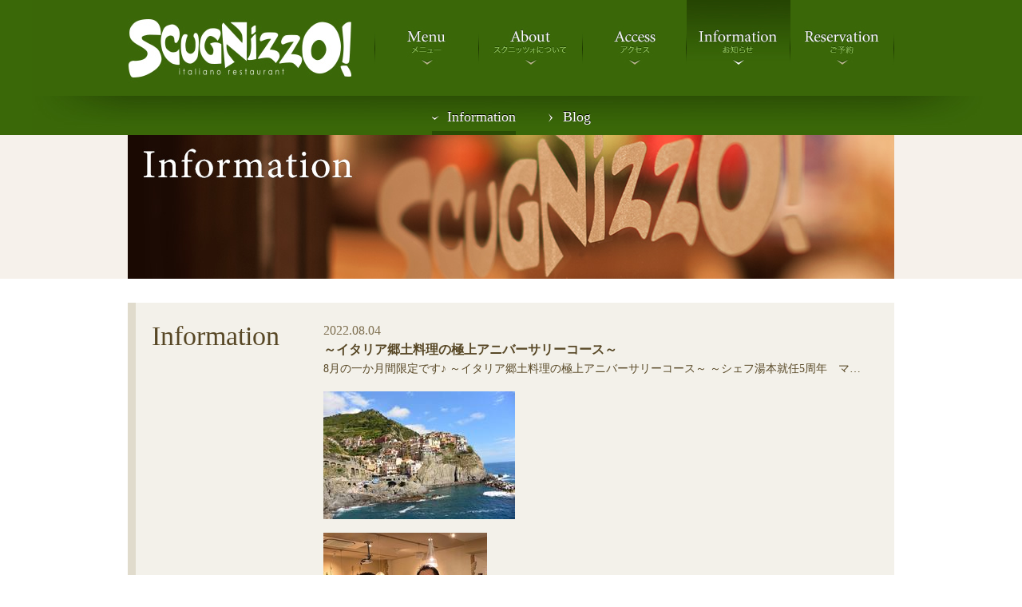

--- FILE ---
content_type: text/html
request_url: http://e-scugnizzo.com/information/index_9.html
body_size: 3857
content:
<!DOCTYPE html PUBLIC "-//W3C//DTD XHTML 1.0 Transitional//EN" "http://www.w3.org/TR/xhtml1/DTD/xhtml1-transitional.dtd">
<html xmlns="http://www.w3.org/1999/xhtml" xml:lang="ja" lang="ja">
<head>
<meta http-equiv="Content-Type" content="text/html; charset=UTF-8" />
<title>Information | Scugnizzo! Organic Itariano Restaurant</title>
<meta name="description" content="スクニッツォ, 飯田橋, おいしい, イタリアン, メニュー, ワインリスト, イタリア料理, ランチ, ディナー, クーポン, デート, 隠れ家, 結婚式二次会, パーティ" />
<meta name="keywords" content="イタリアンレストラン「スクニッツォ！」公式ページへようこそ。飯田橋・富士見のとある路地裏のビルの地下。その階段を降りると臨場感のある、オーヴンやフライパンを振る音が聞こえるキッチン！そして元気のいいスタッフの声。隠れ家的な雰囲気と地下だとは思わせない高くて広い空間は、楽しい仲間と語らい合うのにもってこいです。" />
<meta http-equiv="Content-Style-Type" content="text/css" />
<meta http-equiv="Content-Script-Type" content="text/javascript" />
<script type="text/javascript" src="http://e-scugnizzo.com/common/js/jquery-1.7.2.min.js"></script>
<script type="text/javascript" src="http://e-scugnizzo.com/common/js/common.js"></script>
<link rel="stylesheet" type="text/css" href="http://e-scugnizzo.com/common/css/import.css" media="all" />
</head>
<body>

<div id="Header">
	<div class="Inner">
    <p id="headTitle"><a href="http://e-scugnizzo.com/"><img src="http://e-scugnizzo.com/common/image/head_title01.jpg" width="282" height="120" alt="Scugnizzo! Organic Itariano Restaurant" /></a></p>
		<div id="globalNavi">
      <ul>
        <li id="gNavi01"><a href="http://e-scugnizzo.com/menu/">Menu メニュー</a></li>
        <li id="gNavi02"><a href="http://e-scugnizzo.com/about/">About スクニッツォについて</a></li>
        <li id="gNavi03"><a href="http://e-scugnizzo.com/access/">Access アクセス</a></li>
        <li id="gNavi04"><a href="http://e-scugnizzo.com/information_archive/">Information お知らせ</a></li>
        <li id="gNavi05"><a href="http://e-scugnizzo.com/reservation/">Reservation ご予約</a></li>
      </ul>
  </div><!--/#globalNavi-->

  </div><!--/.Inner-->
  <div id="localNavi">
    <ul>
      <li id="lNavi01"><a href="http://e-scugnizzo.com/information/">Information</a></li><li id="lNavi02"><a href="http://e-scugnizzo.com/blog/">Blog</a></li>
    </ul>    
  </div><!--/#localNavi-->
</div><!--/#Header-->

<div id="mainTitle">
	<h1><img src="http://e-scugnizzo.com/information/image/title.jpg" width="960" height="180" alt="Information" /></h1>
</div><!--/#mainTitle-->

<div id="mainContent">
	<div class="menuContainer01">

  
  
  	<div class="twoBlock01 clearFix">
    	<div class="Inner01">
      	<h2>Information</h2>
      </div><!--/.Inner01-->
    	<div class="Inner02">
        <p class="Date">2022.08.04</p>
        <h3>～イタリア郷土料理の極上アニバーサリーコース～</h3>
        <p>
          8月の一か月間限定です♪ ～イタリア郷土料理の極上アニバーサリーコース～ ～シェフ湯本就任5周年　マ…
        </p>
        
          <p><img src="http://e-scugnizzo.com/assets_c/2022/08/10386941_10203616379082970_7209655685754373138_o-thumb-autox160-3098.jpg" alt="～イタリア郷土料理の極上アニバーサリーコース～" /></p>
        
          <p><img src="http://e-scugnizzo.com/assets_c/2022/07/295065045_775017343697052_1949709250976694764_n%202-thumb-autox160-3096.jpg" alt="～イタリア郷土料理の極上アニバーサリーコース～" /></p>
        
        <p class="Text01"><a href="http://e-scugnizzo.com/information/20220804103559.html">続きを読む</a></p>
      </div><!--/.Inner02-->
    </div><!--/.twoBlock01-->
    
  
  	<div class="twoBlock01 clearFix">
    	<div class="Inner01">
      	<h2>Information</h2>
      </div><!--/.Inner01-->
    	<div class="Inner02">
        <p class="Date">2022.06.24</p>
        <h3>7月限定！丸ごとアワビと雲丹の極上コース始まります！</h3>
        <p>
           いよいよアワビの旬が到来・・・ 今回のコースは贅沢な『丸ごとアワビ』がメインです！ そして7月末ま…
        </p>
        
          <p><img src="http://e-scugnizzo.com/assets_c/2022/06/67470231_337641507139438_3983791048479473664_n-thumb-autox160-3094.jpg" alt="7月限定！丸ごとアワビと雲丹の極上コース始まります！" /></p>
        
        <p class="Text01"><a href="http://e-scugnizzo.com/information/20220624133240.html">続きを読む</a></p>
      </div><!--/.Inner02-->
    </div><!--/.twoBlock01-->
    
  
  	<div class="twoBlock01 clearFix">
    	<div class="Inner01">
      	<h2>Information</h2>
      </div><!--/.Inner01-->
    	<div class="Inner02">
        <p class="Date">2022.06.06</p>
        <h3>～雲丹尽くし♪極上オールスターコースPartⅡ～アンコール多数により、第二弾決定！！ </h3>
        <p>
          雲丹尽くし第二弾やっちゃいます♪  アンコール多数により、第二弾決定！！ ～雲丹尽くし♪極上オールス…
        </p>
        
          <p><img src="http://e-scugnizzo.com/assets_c/2022/06/288779335_4843447649097727_1384439077642427177_n-thumb-autox160-3092.jpg" alt="～雲丹尽くし♪極上オールスターコースPartⅡ～アンコール多数により、第二弾決定！！ " /></p>
        
          <p><img src="http://e-scugnizzo.com/assets_c/2022/06/288669296_4843449205764238_7654245511179406334_n-thumb-autox160-3090.jpg" alt="～雲丹尽くし♪極上オールスターコースPartⅡ～アンコール多数により、第二弾決定！！ " /></p>
        
          <p><img src="http://e-scugnizzo.com/assets_c/2020/05/96536069_1694729674037311_3631011905188921344_n-thumb-autox160-2739.jpg" alt="～雲丹尽くし♪極上オールスターコースPartⅡ～アンコール多数により、第二弾決定！！ " /></p>
        
        <p class="Text01"><a href="http://e-scugnizzo.com/information/20220606110516.html">続きを読む</a></p>
      </div><!--/.Inner02-->
    </div><!--/.twoBlock01-->
    
  
  	<div class="twoBlock01 clearFix">
    	<div class="Inner01">
      	<h2>Information</h2>
      </div><!--/.Inner01-->
    	<div class="Inner02">
        <p class="Date">2022.05.10</p>
        <h3>～北三陸雲丹尽くし♪極上オールスターコース～解禁です！</h3>
        <p>
           今年もいよいよ解禁します♪ ～北三陸雲丹尽くし♪極上オールスターコース～ ～Since 2000　…
        </p>
        
          <p><img src="http://e-scugnizzo.com/assets_c/2022/05/280226289_4727344810708012_9156367949550670770_n-thumb-autox160-3078.jpg" alt="～北三陸雲丹尽くし♪極上オールスターコース～解禁です！" /></p>
        
          <p><img src="http://e-scugnizzo.com/assets_c/2022/05/279719962_4727346594041167_8867795104293576234_n-thumb-autox160-3076.jpg" alt="～北三陸雲丹尽くし♪極上オールスターコース～解禁です！" /></p>
        
          <p><img src="http://e-scugnizzo.com/assets_c/2020/05/96536069_1694729674037311_3631011905188921344_n-thumb-autox160-2739.jpg" alt="～北三陸雲丹尽くし♪極上オールスターコース～解禁です！" /></p>
        
        <p class="Text01"><a href="http://e-scugnizzo.com/information/20220510112841.html">続きを読む</a></p>
      </div><!--/.Inner02-->
    </div><!--/.twoBlock01-->
    
  
  	<div class="twoBlock01 clearFix">
    	<div class="Inner01">
      	<h2>Information</h2>
      </div><!--/.Inner01-->
    	<div class="Inner02">
        <p class="Date">2022.04.26</p>
        <h3>速報～♪　5月10日（火）より 『北三陸ウニ尽くしコース』解禁です！</h3>
        <p>
          速報～♪　5月10日（火）より 『北三陸ウニ尽くしコース』解禁です！ 内容は後日のお楽しみになってお…
        </p>
        
          <p><img src="http://e-scugnizzo.com/assets_c/2022/04/13615375_1049385971805216_5273855240120793247_n-thumb-autox160-3064.jpg" alt="速報～♪　5月10日（火）より 『北三陸ウニ尽くしコース』解禁です！" /></p>
        
          <p><img src="http://e-scugnizzo.com/assets_c/2020/05/96536069_1694729674037311_3631011905188921344_n-thumb-autox160-2739.jpg" alt="速報～♪　5月10日（火）より 『北三陸ウニ尽くしコース』解禁です！" /></p>
        
        <p class="Text01"><a href="http://e-scugnizzo.com/information/20220426103744.html">続きを読む</a></p>
      </div><!--/.Inner02-->
    </div><!--/.twoBlock01-->
    
  
  	<div class="twoBlock01 clearFix">
    	<div class="Inner01">
      	<h2>Information</h2>
      </div><!--/.Inner01-->
    	<div class="Inner02">
        <p class="Date">2022.04.21</p>
        <h3>ゴールデンウィーク期間の営業日につきまして。</h3>
        <p>
          ゴールデンウィーク期間 1日～5日（木）まで、店休日を頂戴します。 　 6日（金）ランチタイムより通…
        </p>
        
        <p class="Text01"><a href="http://e-scugnizzo.com/information/20220421104625.html">続きを読む</a></p>
      </div><!--/.Inner02-->
    </div><!--/.twoBlock01-->
    
  
  	<div class="twoBlock01 clearFix">
    	<div class="Inner01">
      	<h2>Information</h2>
      </div><!--/.Inner01-->
    	<div class="Inner02">
        <p class="Date">2022.04.15</p>
        <h3>今年も遂に解禁します！！！ 岩手種市『北三陸塩水　生ウニ』 </h3>
        <p>
          緊急速報～(^^♪UNIUNI～(^^♪ 今年も遂に解禁します！！！ 岩手種市『北三陸塩水　生ウニ』…
        </p>
        
          <p><img src="http://e-scugnizzo.com/assets_c/2022/04/99159224_1561875697319976_6821024694502686720_n-thumb-autox160-3060.jpg" alt="今年も遂に解禁します！！！ 岩手種市『北三陸塩水　生ウニ』 " /></p>
        
          <p><img src="http://e-scugnizzo.com/assets_c/2020/05/96536069_1694729674037311_3631011905188921344_n-thumb-autox160-2739.jpg" alt="今年も遂に解禁します！！！ 岩手種市『北三陸塩水　生ウニ』 " /></p>
        
        <p class="Text01"><a href="http://e-scugnizzo.com/information/20220415114203.html">続きを読む</a></p>
      </div><!--/.Inner02-->
    </div><!--/.twoBlock01-->
    
  
  	<div class="twoBlock01 clearFix">
    	<div class="Inner01">
      	<h2>Information</h2>
      </div><!--/.Inner01-->
    	<div class="Inner02">
        <p class="Date">2022.04.11</p>
        <h3>4月～春の御馳走♬　極上オールスターコース～</h3>
        <p>
          ～春の御馳走♬　極上オールスターコース～　 ★ディナー営業時間　17：30～22：00（LO）21：…
        </p>
        
        <p class="Text01"><a href="http://e-scugnizzo.com/information/20220411102535.html">続きを読む</a></p>
      </div><!--/.Inner02-->
    </div><!--/.twoBlock01-->
    
  
  	<div class="twoBlock01 clearFix">
    	<div class="Inner01">
      	<h2>Information</h2>
      </div><!--/.Inner01-->
    	<div class="Inner02">
        <p class="Date">2022.04.02</p>
        <h3>4月9日（土）まで！～春の御馳走♬　極上オールスターコースSAKURA～　</h3>
        <p>
           4/9（土）まで延長決定！！！ ～春の御馳走♬　極上オールスターコースSAKURA～　 ★ディナー…
        </p>
        
          <p><img src="http://e-scugnizzo.com/assets_c/2022/04/277367690_4617996004976227_6252761576370079811_n-thumb-autox160-3051.jpg" alt="4月9日（土）まで！～春の御馳走♬　極上オールスターコースSAKURA～　" /></p>
        
          <p><img src="http://e-scugnizzo.com/assets_c/2022/04/277465073_4617994181643076_2080353390063779383_n-thumb-autox160-3049.jpg" alt="4月9日（土）まで！～春の御馳走♬　極上オールスターコースSAKURA～　" /></p>
        
        <p class="Text01"><a href="http://e-scugnizzo.com/information/20220402110258.html">続きを読む</a></p>
      </div><!--/.Inner02-->
    </div><!--/.twoBlock01-->
    
  
  	<div class="twoBlock01 clearFix">
    	<div class="Inner01">
      	<h2>Information</h2>
      </div><!--/.Inner01-->
    	<div class="Inner02">
        <p class="Date">2022.03.16</p>
        <h3>～春の御馳走♬　極上オールスターコースSAKURA～　</h3>
        <p>
           今年もいよいよ始まります(^^)/ ～春の御馳走♬　極上オールスターコースSAKURA～　 　 ご…
        </p>
        
          <p><img src="http://e-scugnizzo.com/assets_c/2022/03/276285785_4600430230066138_2998359681020204591_n-thumb-autox160-3044.jpg" alt="～春の御馳走♬　極上オールスターコースSAKURA～　" /></p>
        
          <p><img src="http://e-scugnizzo.com/assets_c/2022/03/272271477_4423289584446871_1935159831220958034_n-thumb-autox160-3042.jpg" alt="～春の御馳走♬　極上オールスターコースSAKURA～　" /></p>
        
        <p class="Text01"><a href="http://e-scugnizzo.com/information/20220316095805.html">続きを読む</a></p>
      </div><!--/.Inner02-->
    </div><!--/.twoBlock01-->
    
  
  </div><!--/.menuContainer01-->
  
  <div class="Pagenation01">
  	<ul class="clearFix">
	
    	<li class="Prev"><li><a href="http://e-scugnizzo.com/information/index_8.html" class="link_before">&laquo;</a></li></li>
	
      <li><a href="http://e-scugnizzo.com/information/index_4.html" class="link_page">4</a></li><li><a href="http://e-scugnizzo.com/information/index_5.html" class="link_page">5</a></li><li><a href="http://e-scugnizzo.com/information/index_6.html" class="link_page">6</a></li><li><a href="http://e-scugnizzo.com/information/index_7.html" class="link_page">7</a></li><li><a href="http://e-scugnizzo.com/information/index_8.html" class="link_page">8</a></li><li><span class="current_page">9</span></li><li><a href="http://e-scugnizzo.com/information/index_10.html" class="link_page">10</a></li><li><a href="http://e-scugnizzo.com/information/index_11.html" class="link_page">11</a></li><li><a href="http://e-scugnizzo.com/information/index_12.html" class="link_page">12</a></li><li><a href="http://e-scugnizzo.com/information/index_13.html" class="link_page">13</a></li><li><a href="http://e-scugnizzo.com/information/index_14.html" class="link_page">14</a></li>
	
    	<li class="Next"><li><a href="http://e-scugnizzo.com/information/index_10.html" class="link_next">&raquo;</a></li></li>
	
    </ul>
  </div><!--/.Pagenation01-->
</div><!--/#mainContent-->

<div id="Footer">
	<div class="Inner">
		<div id="footBlock01">
    	<p class="footHd"><img src="http://e-scugnizzo.com/common/image/foot_access_ttl01.png" width="51" height="17" alt="Access" /></p>
      <p class="footMap"><img src="http://e-scugnizzo.com/common/image/foot_access_map01.png" width="260" height="120" alt="地図" /></p>
      <ul class="socialbtn01">
      	<li class="btnFB"><a href="https://www.facebook.com/scugnizzo.tokyo" target="_blank">Facebook</a></li>
        <li class="btnTw"><a href="https://twitter.com/scugnizzo_" target="_blank">Twitter</a></li>
      </ul>
    </div><!--/#footBlock01-->
    
		<div id="footBlock02">
      <p>
        〒102-0071<br />
        東京都千代田区富士見2-3-1信幸ビルB1<br />
        （飯田橋駅より徒歩3分）<br />
        12:00～14:00(L.O)　/18:00～22:00(L.O)<br />
      </p>
      <p>
        <a href="http://e-scugnizzo.com/reservation/index.html#schedule">今月の営業日</a>
      </p>
      <p class="copyRight">
      	Copyright &copy; 2007 - 2013 Scugnizzo! スクニッツォ! All Rights Reserved. 
      </p>
    </div><!--/#footBlock02-->
    
		<div id="footBlock03">
    	<p class="footHd"><img src="http://e-scugnizzo.com/common/image/foot_reserve_ttl01.png" width="92" height="17" alt="Reservation" /></p>
      <dl>
      	<dt><img src="http://e-scugnizzo.com/common/image/foot_reserve_hd01.png" width="202" height="9" alt="TEL" /></dt>
        <dd>03-3263-7567</dd>
      	<dt><img src="http://e-scugnizzo.com/common/image/foot_reserve_hd02.png" width="202" height="9" alt="FAX" /></dt>
        <dd>03-3263-7569</dd>
      </dl>
      <p class="btnReserve01"><a href="http://e-scugnizzo.com/reservation/">ご予約について</a></p>
        
    </div><!--/#footBlock03-->
	</div><!--/.Inner-->
</div><!--/#Footer-->

<div id="pageTop">
	<p><a href="#">↑</a></p>
</div><!--/#pageTop-->
</body>
</html>


--- FILE ---
content_type: text/css
request_url: http://e-scugnizzo.com/common/css/import.css
body_size: 79
content:
@charset "utf-8";
@import "shared.css";
@import "layout.css";
@import "parts.css";
@import "static.css";


--- FILE ---
content_type: text/css
request_url: http://e-scugnizzo.com/common/css/shared.css
body_size: 1132
content:
@charset "utf-8";

/* ===================================================
 default
=====================================================*/

/* reset
------------------------------------------------*/
html, body, div, span, object, embed, iframe,
h1, h2, h3, h4, h5, h6,
p, blockquote, pre,
dl, dt, dd, ol, ul, li,
a, abbr, acronym, address, cite, code,
del, dfn, img, ins, kbd, q,
em, strong, tt, var,
fieldset, form, label, legend, input, textarea, select,
table, caption, tbody, tfoot, thead, tr, th, td{margin:0;padding:0;}

img, iframe{border:0;}


/* font
------------------------------------------------*/
body, form textarea{
	font-family:Georgia,'ヒラギノ角ゴ Pro W3','メイリオ','Meiryo','ＭＳ Ｐゴシック','Osaka',"Times New Roman", Times, serif;
	}

body,
h1, h2, h3, h4, h5, h6,
p, blockquote, pre,
dt, dd, li,
fieldset, legend, input, textarea, select,
th, td,
pre, address, blockquote{font-size: 62.5%; line-height:2.1;}
	

/* formatting
------------------------------------------------*/
/*body*/
body{
	color:#574725;
	background:#fff;
	text-align:center;
	position:relative;
	min-width:980px;
	}
	
/*text tag*/
h1, h2, h3, h4, h5, h6, em, strong{font-style:normal; font-weight:bold;}
p{font-weight:normal;}

		
/*list setting*/
ul    {list-style:none;}
li    {display:list-item;}
li img{vertical-align:bottom;}
dt img, dd img{vertical-align:bottom;}

/*table*/
table{
	border-collapse:collapse;
	border-spacing:0;
	empty-cells:show;
	}


/*form*/
form {font-weight:normal;}
input{line-height:1;}
input, select,textarea{padding:2px;}

/*link*/
a         {text-decoration:underline; outline:none;}
a:link    {color:#8f693a;}
a:visited {color:#835822;}
a:hover   {color:#eb001d; text-decoration:none;}
a:active,
a:focus   {color:#b90017; text-decoration:none;}

/*hover*/
#mainContent a:hover img{
	opacity:0.75;
	filter:alpha(opacity=75);
	-ms-filter:"progid:DXImageTransform.Microsoft.Alpha(Opacity=75)";
	zoom:1;
	}

a.imgHov01{padding:4px;border:1px solid #ccc; display:block;}
	a.imgHov01:hover{border:1px solid #eb001d;}
	a.imgHov01:active,
	a.imgHov01:focus{border:1px solid #b90017;}
	a.imgHov01:hover img{
		opacity:0.75;
		filter:alpha(opacity=75);
		-ms-filter:"progid:DXImageTransform.Microsoft.Alpha(Opacity=75)";
		zoom:1;
		}

/* clear fix
==================================================*/
.floatClear {clear:both;font-size:1px;line-height:0;height:1px;width:1px;}

.clearFix:after{content:url(../image/s.png); display: block; clear: both; height: 0;}
.clearFix{display: inline-block;}
.clearFix{display: block;}


--- FILE ---
content_type: text/css
request_url: http://e-scugnizzo.com/common/css/layout.css
body_size: 2866
content:
@charset "utf-8";

/* ===================================================
 Layout
=====================================================*/
/*header*/
#Header{}
	/*global navigation*/
	#globalNavi{}
	
	/*local navigation*/
	#localNavi{}

/*main title*/
#mainTitle{}

/*main*/
#mainContent{}
	
/*footer*/
#Footer{}
	
/*page top*/
#pageTop{}

/* header
=====================================================*/
#Header{
	width:100%;
	background:#3a6808 url(../image/head_bg01.jpg) no-repeat top center;
	text-align:center;
	}
	
#Header .Inner{
	width:960px;
	padding:0 10px;
	margin:0 auto;
	text-align:left;
	position:relative;
	}

/* global navi
=====================================================*/
#globalNavi{
	position:absolute;
	top:0; right:10px;
	width:651px; height:120px;
	}

	#globalNavi ul:after{content:url(../image/s.png); display: block; clear: both; height: 0;}
	#globalNavi ul{display: inline-block;}
	#globalNavi ul{display: block;}

	#globalNavi ul li{ float:left; width:130px;}
	#globalNavi ul li a{
		display:block;
		height:120px;
		background:url(../image/global_navi01.jpg) no-repeat;
		text-indent:-9999px;
		}
	
	/*link*/
	#globalNavi ul li#gNavi01{width:131px;}
	#globalNavi ul li#gNavi01 a{background-position:0 0;}
	#globalNavi ul li#gNavi02 a{background-position:-131px 0;}
	#globalNavi ul li#gNavi03 a{background-position:-261px 0;}
	#globalNavi ul li#gNavi04 a{background-position:-391px 0;}
	#globalNavi ul li#gNavi05 a{background-position:-521px 0;}
	
	/*hover*/
	#globalNavi ul li#gNavi01 a:hover{background-position:0 -120px;}
	#globalNavi ul li#gNavi02 a:hover{background-position:-131px -120px;}
	#globalNavi ul li#gNavi03 a:hover{background-position:-261px -120px;}
	#globalNavi ul li#gNavi04 a:hover{background-position:-391px -120px;}
	#globalNavi ul li#gNavi05 a:hover{background-position:-521px -120px;}
	
	/*current*/
	#globalNavi ul li#gNavi01 a.Current{background-position:0 -240px;}
	#globalNavi ul li#gNavi02 a.Current{background-position:-131px -240px;}
	#globalNavi ul li#gNavi03 a.Current{background-position:-261px -240px;}
	#globalNavi ul li#gNavi04 a.Current{background-position:-391px -240px;}
	#globalNavi ul li#gNavi05 a.Current{background-position:-521px -240px;}

/* local navi
=====================================================*/
#localNavi{
	text-align:center;
	}

	#localNavi ul{display:table; margin:0 auto;}
	#localNavi ul li{
		display:table-cell;
		vertical-align:top;
		padding:0 20px;
		background:url(../image/local_navi_arrow01.png) no-repeat 20px 21px;
		font-size:1.8em; line-height:1.1em;
		text-shadow:0 -1px 0 #000;
		}
	*:first-child+html #localNavi ul li{display:inline;zoom:1;} /*IE7*/

	#localNavi ul li a{
		display:block;
		color:#fff;
		padding-left:19px;
		padding-top:17px;
		padding-bottom:8px;
		border-bottom:5px solid #3a6808;
		text-decoration:none;
		}
		#localNavi ul li a:hover{color:#f3be49;}
		#localNavi ul li.Current{background-position:-180px 21px;}
		#localNavi ul li.Current a{border-bottom:5px solid #294c04; color:#fff;}
		
/* main title
=====================================================*/
#mainTitle{
	background:#f6f1eb;
	text-align:center;
	margin-bottom:30px;
	}

/* main contents
=====================================================*/
#mainContent:after{content:url(../image/s.png); display: block; clear: both; height: 0;}
#mainContent{display: inline-block;}
#mainContent{
	display: block;
	text-align:left;
	width:960px;
	margin:0 auto 50px auto;
	}

/* ===================================================
 top
=====================================================*/
/*carousel
--------------------------------------------------*/
#topCarousel{
	width:100%;
	height:340px;
	text-align:center;
	}
	
	#topCarousel .Inner{
		margin:0 auto;
		width:960px; height:340px;
		overflow:hidden;
		padding:0;
		}
	
	#topCarousel ul{width:5000px;}
		#topCarousel li{float:left;}
		
		/*bxSlider*/
		#topCarousel .bx-start{visibility:hidden;}
		#topCarousel .bx-wrapper{
			width: 100% !important;
			overflow: hidden;
			position: relative !important;
			}
		#topCarousel .bx-window{
			margin: 0 auto !important;
			overflow: visible !important;
			}	
		
		#topCarousel .bx-pager{
			position:absolute;
			top:320px; left:6px;
			width:960px; height:10px;
			z-index:3000;
			}
			
			#topCarousel .bx-pager .Inner{
				display:table;
				margin:0 auto;
				height:10px;
				}

		 #topCarousel .bx-pager .Inner div{display:table-cell; vertical-align:top; width:20px;}
		*:first-child+html #topCarousel .bx-pager .Inner div{display:inline;zoom:1;} /*IE7*/
		
		#topCarousel .bx-pager-link{
			background: url(../image/top_carousel_current.png) left bottom;
			height:10px; width:10px;
			display: block;
			float: left;
			margin: 0 5px 0 0
			}
		#topCarousel .bx-pager .active{
			background: url(../image/top_carousel_current.png) left top;
			}
		
			#topCarousel .bx-pager-link span{visibility:hidden;}
						
/*dinner menu
--------------------------------------------------*/
#Header .dinnermenuBlock01{
	width:960px;
	margin:0 auto;
	text-align:left;
	display:table;
	}
	#Header .dinnermenuBlock01h2,
	#Header .dinnermenuBlock01 p{display:table-cell; vertical-align:top;}
		*:first-child+html #Header .dinnermenuBlock01 h2,
		*:first-child+html #Header .dinnermenuBlock01 p{display:inline;zoom:1;} /*IE7*/
	
	#Header .dinnermenuBlock01 h2{
		width:131px; height:60px;
		vertical-align:top;
		}
	#Header .dinnermenuBlock01 p{
		width:810px; height:60px;
		font-size:1.2em; line-height:2;
		vertical-align:top;
		}
		#Header .dinnermenuBlock01 p span{color:#d4c688;}
		#Header .dinnermenuBlock01 p strong{font-size:2em; font-weight:normal;}
		#Header .dinnermenuBlock01 p a{
			color:#fff;
			padding-right:78px;
			height:48px;
			overflow:hidden;
			text-decoration:none;
			background:url(../image/top_btn_more01.png) no-repeat 100% 18px;
			display:block;
			}
			#Header .dinnermenuBlock01 p a:hover{background-position:100% -182px;color:#f3be49;}
			#Header .dinnermenuBlock01 p a:hover span{color:#f3be49;}

/*top main contents
--------------------------------------------------*/
.topContainer01{text-align:left; margin-top:50px;}
 	.topContainer01 .topcontentInner01{width:680px; float:left;}
 	.topContainer01 .topcontentInner02{width:250px; float:right;}
	
/*information*/
.topContainer01 .infoBlock01{margin-bottom:28px;}
	.topContainer01 .infoBlock01 table{
		width:100%;
		margin-bottom:10px;
		border-top:1px solid #e7e3d9;
		}
		.topContainer01 .infoBlock01 th,
		.topContainer01 .infoBlock01 td{
			text-align:left;
			font-size:1.4em;
			border-bottom:1px solid #e7e3d9;
			font-weight:normal;
			padding:5px 10px 5px 11px;
			vertical-align:top;
			}
			.topContainer01 .infoBlock01 th{width:80px;}
			.topContainer01 .infoBlock01 td a{
				background:url(../image/arrow01_r.png) no-repeat 0 .2em;
				padding-left:13px;
				}
				
		/*comment*/
		.topContainer01 .infoBlock01 .Comment{
			width:680px;
			height:57px;
			background:url(../image/bg_quote01.png) no-repeat;
			overflow:hidden;
			}
		
		.topContainer01 .infoBlock01 .Comment p{
			padding:20px 25px 0 25px;
			font-size:1.2em;
			line-height:1.4;
			text-align:center;
			}

			.topContainer01 .infoBlock01 .Comment span{
				color:#b1a896;
				font-family:'ヒラギノ角ゴ Pro W3','メイリオ','Meiryo','ＭＳ Ｐゴシック','Osaka',Georgia,"Times New Roman", Times, serif;
			}
			
/*photo*/
.topContainer01 .photoBlock01{padding-bottom:14px;}
	.topContainer01 .photoBlock01 h2{margin-bottom:18px;}
	
	.topContainer01 .photoBlock01 ul{
		margin-left:32px;
		background:url(../image/top_photo_bg.png) no-repeat 0 0;
		}
		.topContainer01 .photoBlock01 li{
			width:104px; height:106px;
			float:left;
			}
		.topContainer01 .photoBlock01 a{
			display:block;margin:5px 0 0 7px;
			height: 82px;
			text-align: center;
			}
		.topContainer01 .photoBlock01 span{
			display:block;
			width:82px; height:82px; 
			overflow:hidden;
			}
			
.topContainer01 .facebookBlock01{}
	.topContainer01 .facebookBlock01 h2{
		padding-bottom:11px;
		border-bottom:1px solid #5b7dae;
		}
	
/*today's lunch*/
.topContainer01 .lunchBlock01{margin-bottom:15px; background-color:#f3f1ea;}
	.topContainer01 .lunchBlock01 h2{margin-bottom:12px;}
	.topContainer01 .lunchBlock01 h3{
		font-size:1.2em; line-height:1.5;
		font-weight:normal;
		text-align:center;
		padding:0 15px;
		margin-bottom:2px;
		}
	.topContainer01 .lunchBlock01 p{
		font-size:1.4em; line-height:1.42;
		font-weight:bold;
		margin-bottom:5px;
		text-align:center;
		padding:0 15px;
		}
		
	.topContainer01 .lunchBlock01 ul{padding:0 15px 10px 15px;}
		.topContainer01 .lunchBlock01 li{
			font-size:1.2em; line-height:1.5;
			padding-left:10px;
			background:url(../image/dot02.png) no-repeat 0 .5em;
			}
			
			/*button*/
			.topContainer01 .lunchBlock01 .btnDetail01{
				padding:0 15px 16px 15px;
				text-indent:-9999px;
				}
				.topContainer01 .lunchBlock01 .btnDetail01 a{
					display:block;
					width:220px; height:25px;
					background:url(../image/top_btn_detail01.jpg) no-repeat 0 0;
					}
					.topContainer01 .lunchBlock01 .btnDetail01 a:hover{background-position:0 -25px;}

/*twitter*/
.topContainer01 .twitterBlock01{margin-bottom:10px;}
	.topContainer01 .twitterBlock01 h2{margin-bottom:10px; text-align:center;}

/*Ustream*/
.topContainer01 .ustBlock01{margin-bottom:15px;}
	.topContainer01 .ustBlock01 h2{
		margin-bottom:10px;
		text-align:center;
		padding-top:14px;
		border-top:1px solid #D1CCBE;
		}
	.topContainer01 .ustBlock01 p{
		text-align:center;
		}

/*360 view*/
.topContainer01 .viewBlock01{margin-bottom:15px;}
	.topContainer01 .viewBlock01 h2{
		margin-bottom:10px;
		text-align:center;
		padding-top:14px;
		border-top:1px solid #D1CCBE;
		}
	.topContainer01 .viewBlock01 p{
		text-align:center;
		}

/* footer
=====================================================*/
#Footer{
	background:#ccc7ba url(../image/foot_bg01.jpg) no-repeat top center;
	width:100%;
	text-align:center;
	padding-bottom:22px;
	}
	
	#Footer .Inner:after{content:url(../image/s.png); display: block; clear: both; height: 0;}
	#Footer .Inner{display: inline-block;}
	#Footer .Inner{display: block; width:960px; margin:0 auto; text-align:left;}
	

	/*block*/
	#Footer #footBlock01{width:280px; float:left; padding-top:26px;}
	#Footer #footBlock02{width:420px; float:left; padding-top:50px;}
	#Footer #footBlock03{width:250px; float:right;}
	
	/*access*/
	#Footer #footBlock01 .footHd{margin-bottom:10px;}
	#Footer #footBlock01 .footMap{margin-bottom:20px;}
	#Footer #footBlock02 p{font-size:1.2em; line-height:1.65; margin-bottom:8px;}
		
		/*social button*/
		#Footer #footBlock01 .socialbtn01 li{
			width:80px; height:24px;
			margin-right:10px;
			text-indent:-9999px;
			float:left;
			}
			#Footer #footBlock01 .socialbtn01 li a{
				display:block;
				height:24px;
				background:url(../image/foot_btn_social.png) no-repeat 0 0;
				}
			#Footer #footBlock01 .socialbtn01 li.btnFB a:hover{background-position:0 -24px;}
			#Footer #footBlock01 .socialbtn01 li.btnTw a{background-position:-80px 0;}
			#Footer #footBlock01 .socialbtn01 li.btnTw a:hover{background-position:-80px -24px;}
		
		/*copyright*/
		#Footer #footBlock02 p.copyRight{
			font-size:1.0em; line-height:1.1;
			color:#7a766b;
			text-align:right;
			padding-top:40px;
			padding-right:20px;
			}
			
	/*reservation*/
	#Footer #footBlock03 .footHd{padding-top:26px; text-align:center;}
	#Footer #footBlock03 dt{padding:14px 0 5px 0; text-align:center;}
	#Footer #footBlock03 dd{
		font-size:2.2em; line-height:1.1;
		color:#3a6808;
		text-align:center;
		}
		
		/*reserve button*/
		#Footer #footBlock03 .btnReserve01{
			text-align:center;
			padding-top:14px;
			text-indent:-9999px;
			}
			#Footer #footBlock03 .btnReserve01 a{
				display:block;
				width:210px; height:30px;
				margin:0 auto;
				background:url(../image/foot_btn_reserve01.jpg) no-repeat 0 0;
				}
				#Footer #footBlock03 .btnReserve01 a:hover{background-position:0 -30px;}
		


/* pagetop
=====================================================*/
#pageTop{
	width:960px;
	position:fixed;
	bottom:0; left:50%;
	margin-left:-480px;
	z-index:100;
	}
	
	#pageTop p{
		width:40px; height:30px;
		margin-left:920px;
		}
		#pageTop p a{
			display:block;
			height:30px;
			background:url(../image/foot_btn_pagetop01.png) no-repeat;
			text-indent:-9999px;
			}
			#pageTop p a:hover{background-position:0 -30px;}

--- FILE ---
content_type: text/css
request_url: http://e-scugnizzo.com/common/css/parts.css
body_size: 2114
content:
@charset "utf-8";

/* ===================================================
 Container
=====================================================*/
.Container01{margin:25px 0 0 0;}

/* ===================================================
 text
=====================================================*/
/* link text
--------------------------------------------------*/
/*arrow 01*/
#mainContent .linkArrow01{font-size:1.4em; line-height:1.5;}
#mainContent .linkArrow01 a{
	background:url(../image/arrow01_l.png) no-repeat 0 .35em;
	padding-left:13px;
	margin-left:1px;
	display:block;
	font-family:'ヒラギノ角ゴ Pro W3','メイリオ','Meiryo','ＭＳ Ｐゴシック','Osaka',Georgia,"Times New Roman", Times, serif;
	}

/*arrow 02*/
#mainContent .linkArrow02{font-size:1.0em; line-height:1.1; text-align:right;}
#mainContent .linkArrow02 a{
	background:url(../image/arrow03_r.png) no-repeat 100% .2em;
	padding-right:13px;
	text-decoration:none;
	font-family:'ヒラギノ角ゴ Pro W3','メイリオ','Meiryo','ＭＳ Ｐゴシック','Osaka',Georgia,"Times New Roman", Times, serif;
	}

		

/* ===================================================
 Pagenation
=====================================================*/
.Pagenation01{}
	.Pagenation01 li{
		border:1px solid #e7e3d9;
		text-align:center;
		font-size:1.8em; line-height:1.1;
		float:left;
		margin-right:10px;
		}
		.Pagenation01 li a,
		.Pagenation01 li span{
			display:block;
			background:url(../image/pagenation_bg01.jpg) repeat-x 0 0;
			padding:5px 8px 10px 8px;
			}
			.Pagenation01 li a:hover{background:#fff;}

			
		/*current*/
		.Pagenation01 .current_page{background:#e0dbcc;}

/* ===================================================
 Menu
=====================================================*/
.menuContainer01{margin-bottom:15px;}

	/*two block*/
	.menuContainer01 .twoBlock01{
		border-left:10px solid #e0dbcc;
		background:#f3f1ea;
		margin-bottom:10px;
		padding-bottom:20px;
		}
		.menuContainer01 .twoBlock01 .Inner01{width:225px; float:left; padding-top:23px;}
		.menuContainer01 .twoBlock01 .Inner02{width:715px; float:right; padding-top:23px;}
			
	/*left text*/
	.menuContainer01 .twoBlock01 .Inner01 h2{
		font-size:3.4em; line-height:1.1;
		padding-left:20px;
		font-weight:normal;
		}
	.menuContainer01 .twoBlock01 .Inner01 p{
		font-size:1.2em; line-height:2;
		color:#7f7051;
		padding-left:20px;
		}
	
	/*right text*/
	.menuContainer01 .twoBlock01 .Inner02 h3{
		font-size:1.6em; line-height:1.5;
		padding-right:10px;
		}
	.menuContainer01 .twoBlock01 .Inner02 p{
		font-size:1.4em; line-height:1.7;
		padding-right:10px;
		margin-bottom:.5em;
		}
	.menuContainer01 .twoBlock01 .Inner02 p img{
		margin-top:10px;
		}
	.menuContainer01 .twoBlock01 .Inner02 p.Date{
		font-size:1.6em; line-height:1.5;
		color:#7f7051;
		padding-right:10px;
		margin-bottom:0;
		}
	.menuContainer01 .twoBlock01 .Inner02 p.Text01{
		font-size:1.2em; line-height:2;
		}

	/*hover*/
	.menuContainer01 .twoBlock01:hover{
		border-color:#f5ead3;
		background-color:#fff8e9;
		}
	
/* ===================================================
 Archives
=====================================================*/
.arcContainer01{margin-bottom:15px;}

/*head line*/
.arcContainer01 .headlineBlock01{margin-bottom:22px;}
	.arcContainer01 .headlineBlock01 h2{
		font-size:4.0em; line-height:1;
		border-right:1px solid #bab39e;
		padding-right:30px;
		margin-right:30px;
		float:left;
		font-weight:normal;
		}
		.arcContainer01 .headlineBlock01 h2 span{font-size:.5em;}
			
	.arcContainer01 .headlineBlock01 h3{
		font-size:4.6em; line-height:1;
		font-weight:normal;
		color:#7f7051;
		}
		.arcContainer01 .headlineBlock01 h3 span{font-size:0.565em;}

/*archive list*/
.arcContainer01 ul.arcList01{}
	.arcContainer01 ul.arcList01 li{
		margin-bottom:10px;
		font-size:1.6em; line-height:1.5;
		}
	.arcContainer01 ul.arcList01 li a{
		display:block;
		border-left:10px solid #e0dbcc;
		padding:23px 90px 23px 30px;
		background:#f3f1ea url(../image/arrow02_r.png) no-repeat 882px 50%;
		color:#574725;
		font-weight:bold;
		text-decoration:none;
		}
		.arcContainer01 ul.arcList01 li a:hover{
			background-color:#fff8e9;
			background-position:100% 50%;
			color:#b98616;
			border-color:#f5ead3;
			}
		.arcContainer01 ul.arcList01 li a span.Date{
			color:#7f7051;
			font-weight:normal;
			}
					
/* ===================================================
 Menu detail
=====================================================*/
.detailContainer01:after{content:url(../image/s.png); display: block; clear: both; height: 0;}
.detailContainer01{display: inline-block;}
.detailContainer01{display: block;}

/*main two block*/
.detailContainer01 .detailInner01{
	width:250px; float:left;
	border-top:3px solid #609427;
	padding-top:13px;
	}
.detailContainer01 .detailInner02{
	width:680px; float:right;
	background:url(../image/border01.png) no-repeat 0 0;
	padding-top:15px;
	}

/* category title block
--------------------------------------------------*/
/*category title*/
.detailContainer01 .detailInner01 h2{
	font-size:4.0em; line-height:1.1;
	font-weight:normal;
	}
	.detailContainer01 .detailInner01 h2 span{font-size:.5em;}
	
	.detailContainer01 .detailInner01 p.Date{
		font-size:1.2em; line-height:2;
		color:#7f7051;
		margin-bottom:18px;
		}
	
	.detailContainer01 .detailInner01 .Link01{
		font-size:1.4em; line-height:1.4;
		padding-top:10px;
		font-family:'ヒラギノ角ゴ Pro W3','メイリオ','Meiryo','ＭＳ Ｐゴシック','Osaka',Georgia,"Times New Roman", Times, serif;
		}
		.detailContainer01 .detailInner01 .Link01 a{
			background:url(../image/arrow01_l.png) no-repeat 0 .32em;
			padding-left:13px;
			}

/*backnumber title*/
.detailContainer01 .detailInner01 .backNumTitle01{
	font-size:1.4em; line-height:2;
	color:#609427;
	padding-top:42px;
	}
	
/*backnumber form*/
.detailContainer01 .detailInner01 .selectText01{
	font-size:1.2em;
	margin-bottom:10px;
	}
.detailContainer01 .detailInner01 select{font-size:1em;}
	
/*backnumber select*/
.detailContainer01 .detailInner01 .backNumBlock01{
	width:190px; 
	background:url(../image/pulldown_bg01.png) no-repeat;
	padding-top:4px;
	margin-bottom:9px;
	}
.detailContainer01 .detailInner01 .backNumBlock01 ul{
	/*background:#f6f1eb url(../image/pulldown_bg02.png) no-repeat 0 100%;*/
	}
	.detailContainer01 .detailInner01 .backNumBlock01 li{
		font-size:1.4em;
		line-height:2;
		border-bottom:1px solid #fff;
		display:none;
		}
	.detailContainer01 .detailInner01 .backNumBlock01 li a{
		display:block;height:28px; text-decoration:none;
		padding:0 30px 0 13px;
		font-family:'ヒラギノ角ゴ Pro W3','メイリオ','Meiryo','ＭＳ Ｐゴシック','Osaka',Georgia,"Times New Roman", Times, serif;
		}
	.detailContainer01 .detailInner01 .backNumBlock01 li.Current{display:block;}

/*backnumber link*/
.detailContainer01 .detailInner01 .backNumLink01{
	font-size:1.1em; line-height:1.4;
	margin-left:2px;
	}
	.detailContainer01 .detailInner01 .backNumLink01 a{
		background:url(../image/arrow01_r.png) no-repeat 100% .2em;
		padding-right:15px;
		}
			
/* main article block
--------------------------------------------------*/
/*date*/
.detailContainer01 .detailInner02 .Date{
	font-size:1.6em; line-height:1.5;
	color:#7f7051;
	margin-bottom:.3em;
	}
	
/*headline*/
.detailContainer01 .detailInner02 h3{
	font-size:2.0em; line-height:1.5;
	margin-bottom:26px;
	}

.detailContainer01 .detailInner02 h4{
	font-size:1.6em; line-height:1.5;
	color:#3a6808;
	margin-bottom:.5em;
	margin-left:1px;
	}

.detailContainer01 .detailInner02 h5{
	font-size:1.4em; line-height:1.5;
	margin-bottom:.5em;
	margin-left:1px;
	}

/*text*/
.detailContainer01 .detailInner02 p{
	font-size:1.4em; line-height:1.7;
	margin-bottom:1.5em;
	margin-left:1px;
	}
	.detailContainer01 .detailInner02 p img{margin-bottom:5px;}
	
/*list*/
.detailContainer01 .detailInner02 ul{
	margin-left:1px;
	margin-bottom:2em;
	}
	.detailContainer01 .detailInner02 li{
		font-size:1.4em; line-height:1.7;
		margin-bottom:1em;
		background:url(../image/dot01.png) no-repeat 0 .6em;
		padding-left:10px;
		}

/*bottom navigation list*/
.detailContainer01 .detailInner02 .bottomNavi{
	padding-top:24px;
	margin-bottom:0;
	clear: both;
	}
.detailContainer01 .detailInner02 .bottomNavi li{
	font-size:1.2em; line-height:1.1;
	margin-bottom:1em;
	background:none;
	margin-left:13px;
	padding-left:14px;
	border-left:1px solid #bab39e;
	display:inline;
	}
	.detailContainer01 .detailInner02 .bottomNavi li:first-child{
		padding:0;
		margin:0;
		border:none;
		}

/* ===================================================
 Web page
=====================================================*/
/*date*/
.webpageContainer01 .Date{
	font-size:1.6em; line-height:1.5;
	color:#7f7051;
	margin-bottom:.3em;
	}
	
/*headline*/
.webpageContainer01 h2{
	font-size:2.0em; line-height:1.5;
	margin-bottom:26px;
	}

.webpageContainer01 h3{
	font-size:1.6em; line-height:1.5;
	color:#3a6808;
	margin-bottom:.5em;
	margin-left:1px;
	}

/*text*/
.webpageContainer01 p{
	font-size:1.4em; line-height:1.7;
	margin-bottom:1.5em;
	margin-left:1px;
	}
	.webpageContainer01 p img{margin-bottom:5px;}
	
/*list*/
.webpageContainer01 ul{
	margin-left:1px;
	margin-bottom:2em;
	}
	.webpageContainer01 li{
		font-size:1.4em; line-height:1.7;
		margin-bottom:1em;
		background:url(../image/dot01.png) no-repeat 0 .6em;
		padding-left:10px;
		}

/* block
--------------------------------------------------*/
/*1 block*/
.webpageContainer01 .oneBlock01{}

/*2 block01*/
.webpageContainer01 .twoblock01{}
	.webpageContainer01 .twoblock01 .Inner01{width:250px; float:left;}
	.webpageContainer01 .twoblock01 .Inner02{width:680px; float:right;}

/*2 block02*/
.webpageContainer01 .twoblock02{}
	.webpageContainer01 .twoblock02 .Inner01{width:535px; float:left;}
	.webpageContainer01 .twoblock02 .Inner02{width:395px; float:right;}

/*3 block*/
.webpageContainer01 .threeBlock01{margin-left:-24px;}
	.webpageContainer01 .threeBlock01 .Inner01{width:304px; float:left; margin-left:24px;}

/*4 block*/
.webpageContainer01 .fourBlock01{margin-left:-20px;}
	.webpageContainer01 .fourBlock01 .Inner01{width:225px; float:left; margin-left:20px;}



/* ===================================================
 article 
=====================================================*/
.detailInner02 .span{
	font-family:'ヒラギノ角ゴ Pro W3','メイリオ','Meiryo','ＭＳ Ｐゴシック','Osaka',Georgia,"Times New Roman", Times, serif !important;
	letter-spacing:normal !important;
	}
	
.detailInner02 u{text-decoration:none !important;}






--- FILE ---
content_type: text/css
request_url: http://e-scugnizzo.com/common/css/static.css
body_size: 561
content:
@charset "utf-8";

/* ===================================================
 Container
=====================================================*/
.Container01{margin:25px 0 0 0;}

/* ===================================================
 layout
=====================================================*/
/* block
--------------------------------------------------*/

.block01l{width: 470px;display: inline-block;float:left;margin-right: 20px;}
.block01r{width: 470px;display: inline-block;}
.block01{clear: both;}
.block01:after{width:960px;display: block; clear: both; height: 0;}

.block02l{width:540px;float:display: inline-block;float: left;margin-right: 20px;}
.block02r{width:400px;float:display: inline-block;float: left;}
.block02:after{width:960px;display: block; clear: both; height: 0;}


/* text
--------------------------------------------------*/
h3.title{background:url(../image/border01.png) no-repeat 0 0;padding-top:15px; margin-top: 15px;}
ul.link li{background:url(../image/arrow01_r.png) no-repeat 0 .45em;padding-left:13px;}
.txtSmall{font-size: 0.8em !important;}

/* access
--------------------------------------------------*/
#accessMap{width:960px;display: inline-block;background:#f6f1eb;margin-bottom: 20px;}
	#accessMap img{width: 540px;display: inline-block;float: left;}
	#accessMap div p{width:380px;display: inline-block;float: left; margin: 20px;font-size:1.5em;}
#accessMap:after{display: block; clear: both; height: 0;}

.telWide{width:500px;border: 3px solid #e9e2c3; padding:15px;text-align: center;color:#3a6808;font-size:1.5em;}
	.telWide p{margin-bottom: 0em;}
.telSmall{border: 3px solid #e9e2c3; padding:15px;text-align: center;color:#3a6808;font-size:1.75em !important;}


/* reservation
--------------------------------------------------*/
#schedule{width: 960px; padding: 20px 0; border: 1px solid #e9e2c3;text-align: center;}

--- FILE ---
content_type: application/javascript
request_url: http://e-scugnizzo.com/common/js/common.js
body_size: 537
content:
/*============================================
 common.js
============================================*/
jQuery.event.add(window, "load", function(){
																					
	/*current navi
	---------------------------------*/
	var myHref= location.href;
	/*global navi*/
	if(myHref.indexOf("\/menu\/")                >-1){$("#gNavi01 a").addClass("Current");}
	if(myHref.indexOf("\/about\/")               >-1){$("#gNavi02 a").addClass("Current");}
	if(myHref.indexOf("\/access\/")              >-1){$("#gNavi03 a").addClass("Current");}
	if(myHref.indexOf("\/information_archive\/") >-1){$("#gNavi04 a").addClass("Current");}
	if(myHref.indexOf("\/blog\/")                >-1){$("#gNavi04 a").addClass("Current");}
	if(myHref.indexOf("\/information\/")         >-1){$("#gNavi04 a").addClass("Current");}
	if(myHref.indexOf("\/reservation\/")         >-1){$("#gNavi05 a").addClass("Current");}
	
	/*local navi menu*/
	if(myHref.indexOf("\/menu\/dinner\/")        >-1){$("#lNavi01").addClass("Current");}
	if(myHref.indexOf("\/menu\/lunch\/")         >-1){$("#lNavi02").addClass("Current");}
	if(myHref.indexOf("\/menu\/wine\/")          >-1){$("#lNavi03").addClass("Current");}
	
	/*local navi menu*/
	if(myHref.indexOf("\/information\/")         >-1){$("#lNavi01").addClass("Current");}
	if(myHref.indexOf("\/blog\/")                >-1){$("#lNavi02").addClass("Current");}

	/*pagetop
	---------------------------------*/
	var topBtn = $('#pageTop a');	
	topBtn.hide();
	$(window).scroll(function () {
		if ($(this).scrollTop() > 100) {
			topBtn.fadeIn();
		} else {
			topBtn.fadeOut();
		}
	});
    topBtn.click(function () {
		$('body,html').animate({
			scrollTop: 0
		}, 500);
		return false;
    });
		
	/*select list*/
	$('.backnumList').change(function(){
		location.href = $(this).val();
	});
	
});
